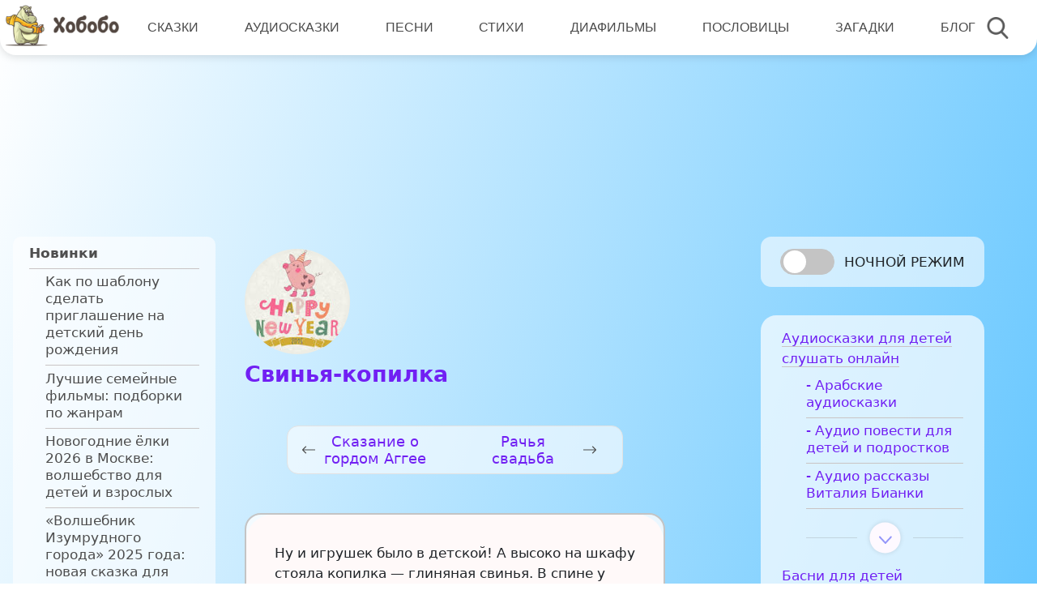

--- FILE ---
content_type: image/svg+xml
request_url: https://www.hobobo.ru/assets/themes/hbb/assets/images/close.svg
body_size: 188
content:
<svg width="20" height="20" fill="none" xmlns="http://www.w3.org/2000/svg"><rect x="2.314" y=".139" width="24.894" height="2.489" rx="1.245" transform="rotate(45 2.314 .139)" fill="#5B5959"/><rect y="17.603" width="24.894" height="2.489" rx="1.245" transform="rotate(-45 0 17.603)" fill="#5B5959"/></svg>

--- FILE ---
content_type: image/svg+xml
request_url: https://www.hobobo.ru/assets/themes/hbb/assets/images/line.svg
body_size: 8
content:
<svg width="1" height="29" fill="none" xmlns="http://www.w3.org/2000/svg"><path stroke="#E2E2E2" d="M.5 28.101V.122"/></svg>

--- FILE ---
content_type: image/svg+xml
request_url: https://www.hobobo.ru/assets/themes/hbb/assets/images/dislike_2.svg
body_size: 22920
content:
<svg width="40" height="40" viewBox="0 0 40 40" fill="none" xmlns="http://www.w3.org/2000/svg" xmlns:xlink="http://www.w3.org/1999/xlink">
<rect x="0.635254" y="0.725098" width="38.6019" height="38.6019" fill="url(#pattern0)"/>
<defs>
<pattern id="pattern0" patternContentUnits="objectBoundingBox" width="1" height="1">
<use xlink:href="#image0" transform="scale(0.00195312)"/>
</pattern>
<image id="image0" width="512" height="512" xlink:href="[data-uri]"/>
</defs>
</svg>


--- FILE ---
content_type: application/javascript; charset=utf-8
request_url: https://www.hobobo.ru/assets/plugins/galleria/galleria/themes/hobobo/galleria.hobobo.js
body_size: 1161
content:
/**
 * AMW Classic Theme 2013-06-06
 * http://amwhalen.com
 *
 * Licensed under the MIT license
 *
 */

(function($) {

    /*global jQuery, Galleria */

    Galleria.addTheme({
        name: 'hobobo',
        author: 'Hobobo',
        css: 'galleria.hobobo.css',
        defaults: {
            // set this to false if you want to show the caption all the time:
            _toggleInfo: true,
            initialTransition: 'pulse',
            transition: 'pulse',
            transitionSpeed: 1000,
            thumbCrop:  'height',
            fullscreenDoubleTap: true,
            width: 'auto',
            height: 0.76,
            autoplay: false,
            _delayTime: 1000,
            _hideControls: false,
            _thumbnailMode: 'grid',
            _captionMode: 'on_expand',
            showCounter: false,
            showInfo: true

        },
        init: function(options) {

            Galleria.requires(1.28, 'Hobobo theme requires Galleria 1.2.8 or later');

            // add some elements
            this.addElement('info-link','info-close','hb-fullscreen','kenny');
            this.append({
                'stage': ['hb-fullscreen']
            });

            this.attachKeyboard({
                right: this.next,
                left: this.prev,
                up: this.prev,
                down: this.next
            });

            // cache some stuff
            var info = this.$('info-link,info-close,info-text'),
                touch = Galleria.TOUCH,
                click = touch ? 'touchstart' : 'click';

            // show loader & counter with opacity
            this.$('loader,counter').show().css('opacity', 0.4);

            // some stuff for non-touch browsers
            if (! touch ) {
                this.addIdleState( this.get('image-nav-left'), { left:-50 });
                this.addIdleState( this.get('image-nav-right'), { right:-50 });
                this.addIdleState( this.get('counter'), { opacity:0 });
            }

            // toggle info
            if ( options._toggleInfo === true ) {
                info.bind( click, function() {
                    info.toggle();
                });
            } else {
                info.show();
                this.$('info-link, info-close').hide();
            }

            // bind some stuff
            this.bind('thumbnail', function(e) {

                if (! touch ) {
                    // fade thumbnails
                    $(e.thumbTarget).css('opacity', 0.6).parent().hover(function() {
                        $(this).not('.active').children().stop().fadeTo(100, 1);
                    }, function() {
                        $(this).not('.active').children().stop().fadeTo(400, 0.6);
                    });

                    if ( e.index === this.getIndex() ) {
                        $(e.thumbTarget).css('opacity',1);
                    }
                } else {
                    $(e.thumbTarget).css('opacity', this.getIndex() ? 1 : 0.6);
                }
            });

            var in_fullscreen    = false;
            var galleria         = this;

            // enter/exit fullscreen mode when button is clicked
            this.$('hb-fullscreen').click(function(event) {
                event.preventDefault();
                in_fullscreen ? galleria.exitFullscreen() : galleria.enterFullscreen();
            });

            this.bind('fullscreen_enter', function(e) {
                in_fullscreen = true;
                this.$('hb-fullscreen').addClass('open');
            });

            this.bind('fullscreen_exit', function(e) {
                in_fullscreen = false;
                this.$('hb-fullscreen').removeClass('open');
            });

            this.bind('loadstart', function(e) {
                if (!e.cached) {
                    this.$('loader').show().fadeTo(200, 0.4);
                }

                this.$('info').toggle( this.hasInfo() );

                $(e.thumbTarget).css('opacity',1).parent().siblings().children().css('opacity', 0.6);
            });

            this.bind('loadfinish', function(e) {
                this.$('loader').fadeOut(200);
            });
        }
    });

}(jQuery));